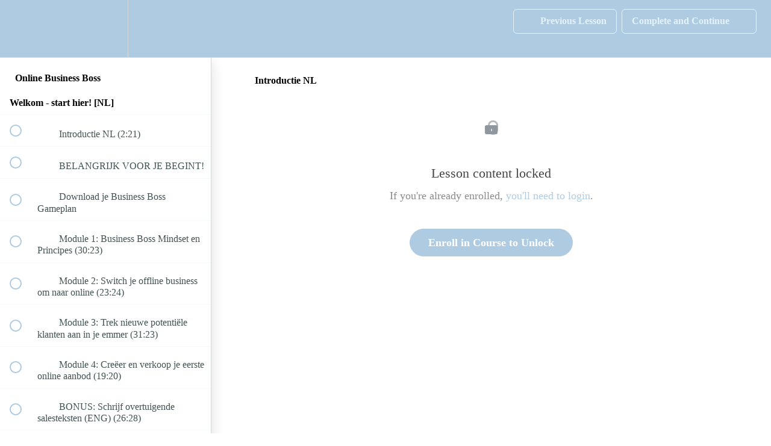

--- FILE ---
content_type: application/javascript; charset=UTF-8
request_url: https://fastforwardamy1.teachable.com/cdn-cgi/challenge-platform/h/b/scripts/jsd/e8e65e95f26d/main.js?
body_size: 4414
content:
window._cf_chl_opt={REqn6:'b'};~function(L4,v,y,M,m,J,A,X){L4=i,function(H,x,Lc,L3,T,Y){for(Lc={H:458,x:500,T:467,Y:527,k:475,j:478,D:547,l:503,Q:474,G:469,S:569,a:543},L3=i,T=H();!![];)try{if(Y=-parseInt(L3(Lc.H))/1*(-parseInt(L3(Lc.x))/2)+parseInt(L3(Lc.T))/3*(parseInt(L3(Lc.Y))/4)+-parseInt(L3(Lc.k))/5+parseInt(L3(Lc.j))/6*(parseInt(L3(Lc.D))/7)+parseInt(L3(Lc.l))/8+parseInt(L3(Lc.Q))/9*(-parseInt(L3(Lc.G))/10)+-parseInt(L3(Lc.S))/11*(parseInt(L3(Lc.a))/12),x===Y)break;else T.push(T.shift())}catch(k){T.push(T.shift())}}(L,922971),v=this||self,y=v[L4(520)],M=function(Lk,LY,Lz,LC,LP,L5,x,T,Y){return Lk={H:497,x:544},LY={H:566,x:566,T:566,Y:561,k:566,j:501,D:523,l:561,Q:523,G:566},Lz={H:456},LC={H:487},LP={H:456,x:523,T:511,Y:491,k:468,j:491,D:468,l:487,Q:561,G:561,S:487,a:561,V:566,d:561,Z:511,o:487,s:561,E:561,e:487,K:566,g:561,U:561,I:501},L5=L4,x=String[L5(Lk.H)],T={'h':function(k,LA){return LA={H:521,x:523},null==k?'':T.g(k,6,function(j,L6){return L6=i,L6(LA.H)[L6(LA.x)](j)})},'g':function(j,D,Q,L7,G,S,V,Z,o,s,E,K,U,I,F,L0,L1,L2){if(L7=L5,null==j)return'';for(S={},V={},Z='',o=2,s=3,E=2,K=[],U=0,I=0,F=0;F<j[L7(LP.H)];F+=1)if(L0=j[L7(LP.x)](F),Object[L7(LP.T)][L7(LP.Y)][L7(LP.k)](S,L0)||(S[L0]=s++,V[L0]=!0),L1=Z+L0,Object[L7(LP.T)][L7(LP.j)][L7(LP.k)](S,L1))Z=L1;else{if(Object[L7(LP.T)][L7(LP.Y)][L7(LP.D)](V,Z)){if(256>Z[L7(LP.l)](0)){for(G=0;G<E;U<<=1,D-1==I?(I=0,K[L7(LP.Q)](Q(U)),U=0):I++,G++);for(L2=Z[L7(LP.l)](0),G=0;8>G;U=1&L2|U<<1.62,I==D-1?(I=0,K[L7(LP.Q)](Q(U)),U=0):I++,L2>>=1,G++);}else{for(L2=1,G=0;G<E;U=L2|U<<1.56,D-1==I?(I=0,K[L7(LP.G)](Q(U)),U=0):I++,L2=0,G++);for(L2=Z[L7(LP.S)](0),G=0;16>G;U=L2&1|U<<1.35,I==D-1?(I=0,K[L7(LP.a)](Q(U)),U=0):I++,L2>>=1,G++);}o--,o==0&&(o=Math[L7(LP.V)](2,E),E++),delete V[Z]}else for(L2=S[Z],G=0;G<E;U=U<<1|L2&1.43,D-1==I?(I=0,K[L7(LP.d)](Q(U)),U=0):I++,L2>>=1,G++);Z=(o--,o==0&&(o=Math[L7(LP.V)](2,E),E++),S[L1]=s++,String(L0))}if(Z!==''){if(Object[L7(LP.Z)][L7(LP.j)][L7(LP.k)](V,Z)){if(256>Z[L7(LP.o)](0)){for(G=0;G<E;U<<=1,D-1==I?(I=0,K[L7(LP.s)](Q(U)),U=0):I++,G++);for(L2=Z[L7(LP.l)](0),G=0;8>G;U=1&L2|U<<1.02,D-1==I?(I=0,K[L7(LP.a)](Q(U)),U=0):I++,L2>>=1,G++);}else{for(L2=1,G=0;G<E;U=U<<1.39|L2,D-1==I?(I=0,K[L7(LP.E)](Q(U)),U=0):I++,L2=0,G++);for(L2=Z[L7(LP.e)](0),G=0;16>G;U=U<<1.98|L2&1.03,I==D-1?(I=0,K[L7(LP.Q)](Q(U)),U=0):I++,L2>>=1,G++);}o--,0==o&&(o=Math[L7(LP.K)](2,E),E++),delete V[Z]}else for(L2=S[Z],G=0;G<E;U=1.65&L2|U<<1.33,I==D-1?(I=0,K[L7(LP.s)](Q(U)),U=0):I++,L2>>=1,G++);o--,0==o&&E++}for(L2=2,G=0;G<E;U=U<<1.95|1.73&L2,I==D-1?(I=0,K[L7(LP.g)](Q(U)),U=0):I++,L2>>=1,G++);for(;;)if(U<<=1,D-1==I){K[L7(LP.U)](Q(U));break}else I++;return K[L7(LP.I)]('')},'j':function(k,L8){return L8=L5,k==null?'':''==k?null:T.i(k[L8(Lz.H)],32768,function(j,L9){return L9=L8,k[L9(LC.H)](j)})},'i':function(j,D,Q,LL,G,S,V,Z,o,s,E,K,U,I,F,L0,L2,L1){for(LL=L5,G=[],S=4,V=4,Z=3,o=[],K=Q(0),U=D,I=1,s=0;3>s;G[s]=s,s+=1);for(F=0,L0=Math[LL(LY.H)](2,2),E=1;E!=L0;L1=U&K,U>>=1,0==U&&(U=D,K=Q(I++)),F|=(0<L1?1:0)*E,E<<=1);switch(F){case 0:for(F=0,L0=Math[LL(LY.x)](2,8),E=1;L0!=E;L1=U&K,U>>=1,U==0&&(U=D,K=Q(I++)),F|=(0<L1?1:0)*E,E<<=1);L2=x(F);break;case 1:for(F=0,L0=Math[LL(LY.T)](2,16),E=1;L0!=E;L1=U&K,U>>=1,0==U&&(U=D,K=Q(I++)),F|=E*(0<L1?1:0),E<<=1);L2=x(F);break;case 2:return''}for(s=G[3]=L2,o[LL(LY.Y)](L2);;){if(I>j)return'';for(F=0,L0=Math[LL(LY.H)](2,Z),E=1;L0!=E;L1=U&K,U>>=1,U==0&&(U=D,K=Q(I++)),F|=E*(0<L1?1:0),E<<=1);switch(L2=F){case 0:for(F=0,L0=Math[LL(LY.H)](2,8),E=1;L0!=E;L1=K&U,U>>=1,U==0&&(U=D,K=Q(I++)),F|=(0<L1?1:0)*E,E<<=1);G[V++]=x(F),L2=V-1,S--;break;case 1:for(F=0,L0=Math[LL(LY.k)](2,16),E=1;E!=L0;L1=U&K,U>>=1,U==0&&(U=D,K=Q(I++)),F|=E*(0<L1?1:0),E<<=1);G[V++]=x(F),L2=V-1,S--;break;case 2:return o[LL(LY.j)]('')}if(S==0&&(S=Math[LL(LY.k)](2,Z),Z++),G[L2])L2=G[L2];else if(V===L2)L2=s+s[LL(LY.D)](0);else return null;o[LL(LY.l)](L2),G[V++]=s+L2[LL(LY.Q)](0),S--,s=L2,S==0&&(S=Math[LL(LY.G)](2,Z),Z++)}}},Y={},Y[L5(Lk.x)]=T.h,Y}(),m={},m[L4(518)]='o',m[L4(526)]='s',m[L4(513)]='u',m[L4(552)]='z',m[L4(522)]='n',m[L4(504)]='I',m[L4(524)]='b',J=m,v[L4(450)]=function(H,x,T,Y,Le,LE,Ls,LO,D,Q,G,S,V,Z){if(Le={H:535,x:554,T:493,Y:539,k:490,j:551,D:490,l:466,Q:548,G:456,S:556,a:516},LE={H:537,x:456,T:557},Ls={H:511,x:491,T:468,Y:561},LO=L4,x===null||void 0===x)return Y;for(D=c(x),H[LO(Le.H)][LO(Le.x)]&&(D=D[LO(Le.T)](H[LO(Le.H)][LO(Le.x)](x))),D=H[LO(Le.Y)][LO(Le.k)]&&H[LO(Le.j)]?H[LO(Le.Y)][LO(Le.D)](new H[(LO(Le.j))](D)):function(o,LR,s){for(LR=LO,o[LR(LE.H)](),s=0;s<o[LR(LE.x)];o[s]===o[s+1]?o[LR(LE.T)](s+1,1):s+=1);return o}(D),Q='nAsAaAb'.split('A'),Q=Q[LO(Le.l)][LO(Le.Q)](Q),G=0;G<D[LO(Le.G)];S=D[G],V=W(H,x,S),Q(V)?(Z=V==='s'&&!H[LO(Le.S)](x[S]),LO(Le.a)===T+S?j(T+S,V):Z||j(T+S,x[S])):j(T+S,V),G++);return Y;function j(o,s,LB){LB=i,Object[LB(Ls.H)][LB(Ls.x)][LB(Ls.T)](Y,s)||(Y[s]=[]),Y[s][LB(Ls.Y)](o)}},A=L4(532)[L4(479)](';'),X=A[L4(466)][L4(548)](A),v[L4(559)]=function(H,x,Lg,Lp,T,Y,k,j){for(Lg={H:550,x:456,T:476,Y:561,k:505},Lp=L4,T=Object[Lp(Lg.H)](x),Y=0;Y<T[Lp(Lg.x)];Y++)if(k=T[Y],k==='f'&&(k='N'),H[k]){for(j=0;j<x[T[Y]][Lp(Lg.x)];-1===H[k][Lp(Lg.T)](x[T[Y]][j])&&(X(x[T[Y]][j])||H[k][Lp(Lg.Y)]('o.'+x[T[Y]][j])),j++);}else H[k]=x[T[Y]][Lp(Lg.k)](function(D){return'o.'+D})},C();function i(w,H,x){return x=L(),i=function(T,h,v){return T=T-450,v=x[T],v},i(w,H)}function c(H,Lo,LN,x){for(Lo={H:493,x:550,T:541},LN=L4,x=[];null!==H;x=x[LN(Lo.H)](Object[LN(Lo.x)](H)),H=Object[LN(Lo.T)](H));return x}function R(Y,k,La,Lv,j,D,l,Q,G,S,a,V){if(La={H:560,x:485,T:473,Y:492,k:540,j:564,D:517,l:542,Q:528,G:545,S:558,a:459,V:506,d:470,Z:529,o:486,s:540,E:471,e:515,K:540,g:536,U:488,I:534,n:477,b:481,F:510,L0:461,L1:463,L2:544},Lv=L4,!N(.01))return![];D=(j={},j[Lv(La.H)]=Y,j[Lv(La.x)]=k,j);try{l=v[Lv(La.T)],Q=Lv(La.Y)+v[Lv(La.k)][Lv(La.j)]+Lv(La.D)+l.r+Lv(La.l),G=new v[(Lv(La.Q))](),G[Lv(La.G)](Lv(La.S),Q),G[Lv(La.a)]=2500,G[Lv(La.V)]=function(){},S={},S[Lv(La.d)]=v[Lv(La.k)][Lv(La.Z)],S[Lv(La.o)]=v[Lv(La.s)][Lv(La.E)],S[Lv(La.e)]=v[Lv(La.K)][Lv(La.g)],S[Lv(La.U)]=v[Lv(La.K)][Lv(La.I)],a=S,V={},V[Lv(La.n)]=D,V[Lv(La.b)]=a,V[Lv(La.F)]=Lv(La.L0),G[Lv(La.L1)](M[Lv(La.L2)](V))}catch(d){}}function L(w0){return w0='indexOf,errorInfoObject,18OaXPeO,split,function,chctx,api,cloudflare-invisible,postMessage,error,chlApiUrl,charCodeAt,chlApiClientVersion,appendChild,from,hasOwnProperty,/cdn-cgi/challenge-platform/h/,concat,http-code:,body,catch,fromCharCode,display: none,onreadystatechange,1622HWjTvA,join,xhr-error,10766560MJfroL,bigint,map,ontimeout,event,sid,random,source,prototype,Function,undefined,floor,chlApiRumWidgetAgeMs,d.cookie,/b/ov1/0.8885041979122728:1762291337:i-6hQqxYg0pkYsJrXVB8dNyyA6KN3-9pKjFNyFBsdC4/,object,tabIndex,document,cEa97OZRBSYKxhgdsPADX3HL5TGQUVv4fqnu0j+loCM-bwmt1kerIJ6F$iz2WpNy8,number,charAt,boolean,navigator,string,52qGpTNy,XMLHttpRequest,JHRle4,detail,contentDocument,_cf_chl_opt;LqFH6;hVbM2;qStf6;tWSG2;llLXq5;dvpE4;ZXhrd5;kmUgV6;oEkGG2;ROBk0;iurWZ5;vsQae6;qTTx8;BMiX0;XrsK5;KHBf4;MliV1,onload,ItCy7,Object,EqCd5,sort,parent,Array,_cf_chl_opt,getPrototypeOf,/invisible/jsd,8063004SSXLcL,nniuPoQVHd,open,isArray,1931027GwKCoC,bind,createElement,keys,Set,symbol,style,getOwnPropertyNames,onerror,isNaN,splice,POST,XrsK5,msg,push,/jsd/r/0.8885041979122728:1762291337:i-6hQqxYg0pkYsJrXVB8dNyyA6KN3-9pKjFNyFBsdC4/,now,REqn6,contentWindow,pow,DOMContentLoaded,status,11ZtNOGR,BMiX0,success,error on cf_chl_props,toString,removeChild,readyState,length,stringify,1685eOcLdt,timeout,[native code],jsd,clientInformation,send,iframe,addEventListener,includes,49929lkwKTb,call,8612140IgQDZm,chlApiSitekey,mwju8,loading,__CF$cv$params,18iiEVLC,2194905QSvsFp'.split(','),L=function(){return w0},L()}function P(LU,Lm,T,Y,k,j,D){Lm=(LU={H:549,x:464,T:553,Y:498,k:519,j:495,D:489,l:565,Q:462,G:525,S:531,a:495,V:454},L4);try{return T=y[Lm(LU.H)](Lm(LU.x)),T[Lm(LU.T)]=Lm(LU.Y),T[Lm(LU.k)]='-1',y[Lm(LU.j)][Lm(LU.D)](T),Y=T[Lm(LU.l)],k={},k=BMiX0(Y,Y,'',k),k=BMiX0(Y,Y[Lm(LU.Q)]||Y[Lm(LU.G)],'n.',k),k=BMiX0(Y,T[Lm(LU.S)],'d.',k),y[Lm(LU.a)][Lm(LU.V)](T),j={},j.r=k,j.e=null,j}catch(l){return D={},D.r={},D.e=l,D}}function f(H,x,LV,Ly){return LV={H:512,x:512,T:511,Y:453,k:468,j:476,D:460},Ly=L4,x instanceof H[Ly(LV.H)]&&0<H[Ly(LV.x)][Ly(LV.T)][Ly(LV.Y)][Ly(LV.k)](x)[Ly(LV.j)](Ly(LV.D))}function C(LF,Lb,Ln,LJ,H,x,T,Y,k){if(LF={H:473,x:482,T:455,Y:472,k:465,j:465,D:567,l:499},Lb={H:455,x:472,T:499},Ln={H:452},LJ=L4,H=v[LJ(LF.H)],!H)return;if(!B())return;(x=![],T=H[LJ(LF.x)]===!![],Y=function(Lt,j){(Lt=LJ,!x)&&(x=!![],j=P(),O(j.r,function(D){z(H,D)}),j.e&&R(Lt(Ln.H),j.e))},y[LJ(LF.T)]!==LJ(LF.Y))?Y():v[LJ(LF.k)]?y[LJ(LF.j)](LJ(LF.D),Y):(k=y[LJ(LF.l)]||function(){},y[LJ(LF.l)]=function(Lf){Lf=LJ,k(),y[Lf(Lb.H)]!==Lf(Lb.x)&&(y[Lf(Lb.T)]=k,Y())})}function z(T,Y,Lu,LW,k,j,D){if(Lu={H:483,x:482,T:451,Y:510,k:508,j:507,D:451,l:538,Q:484,G:510,S:508,a:507,V:485,d:530,Z:484},LW=L4,k=LW(Lu.H),!T[LW(Lu.x)])return;Y===LW(Lu.T)?(j={},j[LW(Lu.Y)]=k,j[LW(Lu.k)]=T.r,j[LW(Lu.j)]=LW(Lu.D),v[LW(Lu.l)][LW(Lu.Q)](j,'*')):(D={},D[LW(Lu.G)]=k,D[LW(Lu.S)]=T.r,D[LW(Lu.a)]=LW(Lu.V),D[LW(Lu.d)]=Y,v[LW(Lu.l)][LW(Lu.Z)](D,'*'))}function N(H,Lj,Lw){return Lj={H:509},Lw=L4,Math[Lw(Lj.H)]()>H}function W(H,x,T,LZ,LM,Y){LM=(LZ={H:496,x:539,T:546,Y:480},L4);try{return x[T][LM(LZ.H)](function(){}),'p'}catch(k){}try{if(null==x[T])return void 0===x[T]?'u':'x'}catch(j){return'i'}return H[LM(LZ.x)][LM(LZ.T)](x[T])?'a':x[T]===H[LM(LZ.x)]?'q0':!0===x[T]?'T':!1===x[T]?'F':(Y=typeof x[T],LM(LZ.Y)==Y?f(H,x[T])?'N':'f':J[Y]||'?')}function O(H,x,LG,LQ,Ll,Lq,LH,T,Y){LG={H:473,x:528,T:545,Y:558,k:492,j:540,D:564,l:562,Q:482,G:459,S:506,a:533,V:555,d:463,Z:544,o:457},LQ={H:502},Ll={H:568,x:451,T:494,Y:568},Lq={H:459},LH=L4,T=v[LH(LG.H)],Y=new v[(LH(LG.x))](),Y[LH(LG.T)](LH(LG.Y),LH(LG.k)+v[LH(LG.j)][LH(LG.D)]+LH(LG.l)+T.r),T[LH(LG.Q)]&&(Y[LH(LG.G)]=5e3,Y[LH(LG.S)]=function(Lx){Lx=LH,x(Lx(Lq.H))}),Y[LH(LG.a)]=function(LT){LT=LH,Y[LT(Ll.H)]>=200&&Y[LT(Ll.H)]<300?x(LT(Ll.x)):x(LT(Ll.T)+Y[LT(Ll.Y)])},Y[LH(LG.V)]=function(Lh){Lh=LH,x(Lh(LQ.H))},Y[LH(LG.d)](M[LH(LG.Z)](JSON[LH(LG.o)](H)))}function B(LD,Li,H,x,T,Y){return LD={H:473,x:514,T:514,Y:563},Li=L4,H=v[Li(LD.H)],x=3600,T=Math[Li(LD.x)](+atob(H.t)),Y=Math[Li(LD.T)](Date[Li(LD.Y)]()/1e3),Y-T>x?![]:!![]}}()